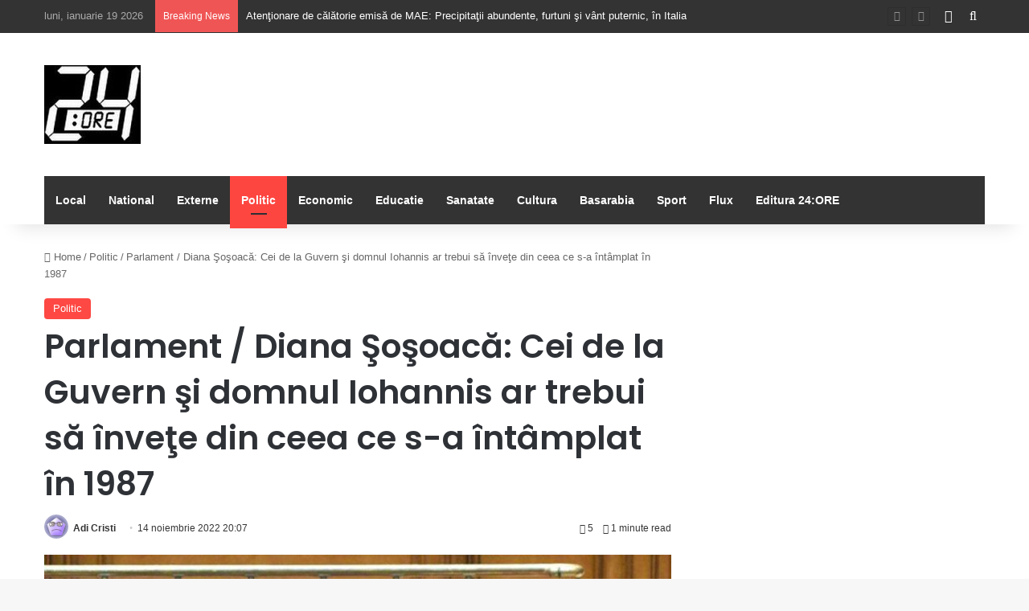

--- FILE ---
content_type: text/html; charset=UTF-8
request_url: https://24-ore.ro/2022/11/14/parlament-diana-sosoaca-cei-de-la-guvern-si-domnul-iohannis-ar-trebui-sa-invete-din-ceea-ce-s-a-intamplat-in-1987/
body_size: 76252
content:
<!DOCTYPE html>
<html lang="ro-RO" class="" data-skin="light" prefix="og: http://ogp.me/ns#">
<head>
	<meta charset="UTF-8" />
	<link rel="profile" href="https://gmpg.org/xfn/11" />
	<title>Parlament / Diana Şoşoacă: Cei de la Guvern şi domnul Iohannis ar trebui să înveţe din ceea ce s-a întâmplat în 1987 &#8211; 24:ORE</title>

<meta http-equiv='x-dns-prefetch-control' content='on'>
<link rel='dns-prefetch' href='//cdnjs.cloudflare.com' />
<link rel='dns-prefetch' href='//ajax.googleapis.com' />
<link rel='dns-prefetch' href='//fonts.googleapis.com' />
<link rel='dns-prefetch' href='//fonts.gstatic.com' />
<link rel='dns-prefetch' href='//s.gravatar.com' />
<link rel='dns-prefetch' href='//www.google-analytics.com' />
<link rel='preload' as='script' href='https://ajax.googleapis.com/ajax/libs/webfont/1/webfont.js'>
<meta name='robots' content='max-image-preview:large' />
<link rel='dns-prefetch' href='//cotidianul24ore.ro' />
<link rel="alternate" type="application/rss+xml" title="24:ORE &raquo; Flux" href="https://cotidianul24ore.ro/feed/" />
<link rel="alternate" type="application/rss+xml" title="24:ORE &raquo; Flux comentarii" href="https://cotidianul24ore.ro/comments/feed/" />

		<style type="text/css">
			:root{				
			--tie-preset-gradient-1: linear-gradient(135deg, rgba(6, 147, 227, 1) 0%, rgb(155, 81, 224) 100%);
			--tie-preset-gradient-2: linear-gradient(135deg, rgb(122, 220, 180) 0%, rgb(0, 208, 130) 100%);
			--tie-preset-gradient-3: linear-gradient(135deg, rgba(252, 185, 0, 1) 0%, rgba(255, 105, 0, 1) 100%);
			--tie-preset-gradient-4: linear-gradient(135deg, rgba(255, 105, 0, 1) 0%, rgb(207, 46, 46) 100%);
			--tie-preset-gradient-5: linear-gradient(135deg, rgb(238, 238, 238) 0%, rgb(169, 184, 195) 100%);
			--tie-preset-gradient-6: linear-gradient(135deg, rgb(74, 234, 220) 0%, rgb(151, 120, 209) 20%, rgb(207, 42, 186) 40%, rgb(238, 44, 130) 60%, rgb(251, 105, 98) 80%, rgb(254, 248, 76) 100%);
			--tie-preset-gradient-7: linear-gradient(135deg, rgb(255, 206, 236) 0%, rgb(152, 150, 240) 100%);
			--tie-preset-gradient-8: linear-gradient(135deg, rgb(254, 205, 165) 0%, rgb(254, 45, 45) 50%, rgb(107, 0, 62) 100%);
			--tie-preset-gradient-9: linear-gradient(135deg, rgb(255, 203, 112) 0%, rgb(199, 81, 192) 50%, rgb(65, 88, 208) 100%);
			--tie-preset-gradient-10: linear-gradient(135deg, rgb(255, 245, 203) 0%, rgb(182, 227, 212) 50%, rgb(51, 167, 181) 100%);
			--tie-preset-gradient-11: linear-gradient(135deg, rgb(202, 248, 128) 0%, rgb(113, 206, 126) 100%);
			--tie-preset-gradient-12: linear-gradient(135deg, rgb(2, 3, 129) 0%, rgb(40, 116, 252) 100%);
			--tie-preset-gradient-13: linear-gradient(135deg, #4D34FA, #ad34fa);
			--tie-preset-gradient-14: linear-gradient(135deg, #0057FF, #31B5FF);
			--tie-preset-gradient-15: linear-gradient(135deg, #FF007A, #FF81BD);
			--tie-preset-gradient-16: linear-gradient(135deg, #14111E, #4B4462);
			--tie-preset-gradient-17: linear-gradient(135deg, #F32758, #FFC581);

			
					--main-nav-background: #1f2024;
					--main-nav-secondry-background: rgba(0,0,0,0.2);
					--main-nav-primary-color: #0088ff;
					--main-nav-contrast-primary-color: #FFFFFF;
					--main-nav-text-color: #FFFFFF;
					--main-nav-secondry-text-color: rgba(225,255,255,0.5);
					--main-nav-main-border-color: rgba(255,255,255,0.07);
					--main-nav-secondry-border-color: rgba(255,255,255,0.04);
				--tie-buttons-radius: 8px;
			}
		</style>
	<link rel="alternate" title="oEmbed (JSON)" type="application/json+oembed" href="https://cotidianul24ore.ro/wp-json/oembed/1.0/embed?url=https%3A%2F%2Fcotidianul24ore.ro%2F2022%2F11%2F14%2Fparlament-diana-sosoaca-cei-de-la-guvern-si-domnul-iohannis-ar-trebui-sa-invete-din-ceea-ce-s-a-intamplat-in-1987%2F" />
<link rel="alternate" title="oEmbed (XML)" type="text/xml+oembed" href="https://cotidianul24ore.ro/wp-json/oembed/1.0/embed?url=https%3A%2F%2Fcotidianul24ore.ro%2F2022%2F11%2F14%2Fparlament-diana-sosoaca-cei-de-la-guvern-si-domnul-iohannis-ar-trebui-sa-invete-din-ceea-ce-s-a-intamplat-in-1987%2F&#038;format=xml" />

<meta property="og:title" content="Parlament / Diana Şoşoacă: Cei de la Guvern şi domnul Iohannis ar trebui să înveţe din ceea ce s-a întâmplat în 1987 - 24:ORE" />
<meta property="og:type" content="article" />
<meta property="og:description" content="Senatorul neafiliat Diana Şoşoacă a declarat luni că membrii Guvernului şi preşedintele Klaus Iohann" />
<meta property="og:url" content="https://cotidianul24ore.ro/2022/11/14/parlament-diana-sosoaca-cei-de-la-guvern-si-domnul-iohannis-ar-trebui-sa-invete-din-ceea-ce-s-a-intamplat-in-1987/" />
<meta property="og:site_name" content="24:ORE" />
<meta property="og:image" content="https://cotidianul24ore.ro/wp-content/uploads/2022/11/15990812.jpg" />
<meta name="viewport" content="width=device-width, initial-scale=1.0" /><style id='wp-img-auto-sizes-contain-inline-css' type='text/css'>
img:is([sizes=auto i],[sizes^="auto," i]){contain-intrinsic-size:3000px 1500px}
/*# sourceURL=wp-img-auto-sizes-contain-inline-css */
</style>
<style id='wp-emoji-styles-inline-css' type='text/css'>

	img.wp-smiley, img.emoji {
		display: inline !important;
		border: none !important;
		box-shadow: none !important;
		height: 1em !important;
		width: 1em !important;
		margin: 0 0.07em !important;
		vertical-align: -0.1em !important;
		background: none !important;
		padding: 0 !important;
	}
/*# sourceURL=wp-emoji-styles-inline-css */
</style>
<link rel='stylesheet' id='taqyeem-buttons-style-css' href='https://cotidianul24ore.ro/wp-content/plugins/taqyeem-buttons/assets/style.css?ver=6c9964df0c6c83768a25ea136d478ea0' type='text/css' media='all' />
<link rel='stylesheet' id='tie-css-base-css' href='https://cotidianul24ore.ro/wp-content/themes/jannah/assets/css/base.min.css?ver=7.6.3' type='text/css' media='all' />
<link rel='stylesheet' id='tie-css-styles-css' href='https://cotidianul24ore.ro/wp-content/themes/jannah/assets/css/style.min.css?ver=7.6.3' type='text/css' media='all' />
<link rel='stylesheet' id='tie-css-widgets-css' href='https://cotidianul24ore.ro/wp-content/themes/jannah/assets/css/widgets.min.css?ver=7.6.3' type='text/css' media='all' />
<link rel='stylesheet' id='tie-css-helpers-css' href='https://cotidianul24ore.ro/wp-content/themes/jannah/assets/css/helpers.min.css?ver=7.6.3' type='text/css' media='all' />
<link rel='stylesheet' id='tie-fontawesome5-css' href='https://cotidianul24ore.ro/wp-content/themes/jannah/assets/css/fontawesome.css?ver=7.6.3' type='text/css' media='all' />
<link rel='stylesheet' id='tie-css-ilightbox-css' href='https://cotidianul24ore.ro/wp-content/themes/jannah/assets/ilightbox/dark-skin/skin.css?ver=7.6.3' type='text/css' media='all' />
<link rel='stylesheet' id='tie-css-shortcodes-css' href='https://cotidianul24ore.ro/wp-content/themes/jannah/assets/css/plugins/shortcodes.min.css?ver=7.6.3' type='text/css' media='all' />
<link rel='stylesheet' id='tie-css-single-css' href='https://cotidianul24ore.ro/wp-content/themes/jannah/assets/css/single.min.css?ver=7.6.3' type='text/css' media='all' />
<link rel='stylesheet' id='tie-css-print-css' href='https://cotidianul24ore.ro/wp-content/themes/jannah/assets/css/print.css?ver=7.6.3' type='text/css' media='print' />
<link rel='stylesheet' id='taqyeem-styles-css' href='https://cotidianul24ore.ro/wp-content/themes/jannah/assets/css/plugins/taqyeem.min.css?ver=7.6.3' type='text/css' media='all' />
<style id='taqyeem-styles-inline-css' type='text/css'>
.wf-active .logo-text,.wf-active h1,.wf-active h2,.wf-active h3,.wf-active h4,.wf-active h5,.wf-active h6,.wf-active .the-subtitle{font-family: 'Poppins';}:root:root{--brand-color: #fe4641;--dark-brand-color: #cc140f;--bright-color: #FFFFFF;--base-color: #2c2f34;}#reading-position-indicator{box-shadow: 0 0 10px rgba( 254,70,65,0.7);}:root:root{--brand-color: #fe4641;--dark-brand-color: #cc140f;--bright-color: #FFFFFF;--base-color: #2c2f34;}#reading-position-indicator{box-shadow: 0 0 10px rgba( 254,70,65,0.7);}#top-nav,#top-nav .sub-menu,#top-nav .comp-sub-menu,#top-nav .ticker-content,#top-nav .ticker-swipe,.top-nav-boxed #top-nav .topbar-wrapper,.top-nav-dark .top-menu ul,#autocomplete-suggestions.search-in-top-nav{background-color : #333333;}#top-nav *,#autocomplete-suggestions.search-in-top-nav{border-color: rgba( #FFFFFF,0.08);}#top-nav .icon-basecloud-bg:after{color: #333333;}#top-nav a:not(:hover),#top-nav input,#top-nav #search-submit,#top-nav .fa-spinner,#top-nav .dropdown-social-icons li a span,#top-nav .components > li .social-link:not(:hover) span,#autocomplete-suggestions.search-in-top-nav a{color: #ffffff;}#top-nav input::-moz-placeholder{color: #ffffff;}#top-nav input:-moz-placeholder{color: #ffffff;}#top-nav input:-ms-input-placeholder{color: #ffffff;}#top-nav input::-webkit-input-placeholder{color: #ffffff;}#top-nav,.search-in-top-nav{--tie-buttons-color: #fe4641;--tie-buttons-border-color: #fe4641;--tie-buttons-text: #FFFFFF;--tie-buttons-hover-color: #e02823;}#top-nav a:hover,#top-nav .menu li:hover > a,#top-nav .menu > .tie-current-menu > a,#top-nav .components > li:hover > a,#top-nav .components #search-submit:hover,#autocomplete-suggestions.search-in-top-nav .post-title a:hover{color: #fe4641;}#top-nav,#top-nav .comp-sub-menu,#top-nav .tie-weather-widget{color: #aaaaaa;}#autocomplete-suggestions.search-in-top-nav .post-meta,#autocomplete-suggestions.search-in-top-nav .post-meta a:not(:hover){color: rgba( 170,170,170,0.7 );}#top-nav .weather-icon .icon-cloud,#top-nav .weather-icon .icon-basecloud-bg,#top-nav .weather-icon .icon-cloud-behind{color: #aaaaaa !important;}#main-nav .main-menu-wrapper,#main-nav .menu-sub-content,#main-nav .comp-sub-menu,#main-nav ul.cats-vertical li a.is-active,#main-nav ul.cats-vertical li a:hover,#autocomplete-suggestions.search-in-main-nav{background-color: #333333;}#main-nav{border-width: 0;}#theme-header #main-nav:not(.fixed-nav){bottom: 0;}#main-nav .icon-basecloud-bg:after{color: #333333;}#autocomplete-suggestions.search-in-main-nav{border-color: rgba(255,255,255,0.07);}.main-nav-boxed #main-nav .main-menu-wrapper{border-width: 0;}#main-nav a:not(:hover),#main-nav a.social-link:not(:hover) span,#main-nav .dropdown-social-icons li a span,#autocomplete-suggestions.search-in-main-nav a{color: #ffffff;}.main-nav,.search-in-main-nav{--main-nav-primary-color: #fe4641;--tie-buttons-color: #fe4641;--tie-buttons-border-color: #fe4641;--tie-buttons-text: #FFFFFF;--tie-buttons-hover-color: #e02823;}#main-nav .mega-links-head:after,#main-nav .cats-horizontal a.is-active,#main-nav .cats-horizontal a:hover,#main-nav .spinner > div{background-color: #fe4641;}#main-nav .menu ul li:hover > a,#main-nav .menu ul li.current-menu-item:not(.mega-link-column) > a,#main-nav .components a:hover,#main-nav .components > li:hover > a,#main-nav #search-submit:hover,#main-nav .cats-vertical a.is-active,#main-nav .cats-vertical a:hover,#main-nav .mega-menu .post-meta a:hover,#main-nav .mega-menu .post-box-title a:hover,#autocomplete-suggestions.search-in-main-nav a:hover,#main-nav .spinner-circle:after{color: #fe4641;}#main-nav .menu > li.tie-current-menu > a,#main-nav .menu > li:hover > a,.theme-header #main-nav .mega-menu .cats-horizontal a.is-active,.theme-header #main-nav .mega-menu .cats-horizontal a:hover{color: #FFFFFF;}#main-nav .menu > li.tie-current-menu > a:before,#main-nav .menu > li:hover > a:before{border-top-color: #FFFFFF;}#main-nav,#main-nav input,#main-nav #search-submit,#main-nav .fa-spinner,#main-nav .comp-sub-menu,#main-nav .tie-weather-widget{color: #f6f6f6;}#main-nav input::-moz-placeholder{color: #f6f6f6;}#main-nav input:-moz-placeholder{color: #f6f6f6;}#main-nav input:-ms-input-placeholder{color: #f6f6f6;}#main-nav input::-webkit-input-placeholder{color: #f6f6f6;}#main-nav .mega-menu .post-meta,#main-nav .mega-menu .post-meta a,#autocomplete-suggestions.search-in-main-nav .post-meta{color: rgba(246,246,246,0.6);}#main-nav .weather-icon .icon-cloud,#main-nav .weather-icon .icon-basecloud-bg,#main-nav .weather-icon .icon-cloud-behind{color: #f6f6f6 !important;}#footer{background-color: #252525;}#site-info{background-color: #181818;}#footer .posts-list-counter .posts-list-items li.widget-post-list:before{border-color: #252525;}#footer .timeline-widget a .date:before{border-color: rgba(37,37,37,0.8);}#footer .footer-boxed-widget-area,#footer textarea,#footer input:not([type=submit]),#footer select,#footer code,#footer kbd,#footer pre,#footer samp,#footer .show-more-button,#footer .slider-links .tie-slider-nav span,#footer #wp-calendar,#footer #wp-calendar tbody td,#footer #wp-calendar thead th,#footer .widget.buddypress .item-options a{border-color: rgba(255,255,255,0.1);}#footer .social-statistics-widget .white-bg li.social-icons-item a,#footer .widget_tag_cloud .tagcloud a,#footer .latest-tweets-widget .slider-links .tie-slider-nav span,#footer .widget_layered_nav_filters a{border-color: rgba(255,255,255,0.1);}#footer .social-statistics-widget .white-bg li:before{background: rgba(255,255,255,0.1);}.site-footer #wp-calendar tbody td{background: rgba(255,255,255,0.02);}#footer .white-bg .social-icons-item a span.followers span,#footer .circle-three-cols .social-icons-item a .followers-num,#footer .circle-three-cols .social-icons-item a .followers-name{color: rgba(255,255,255,0.8);}#footer .timeline-widget ul:before,#footer .timeline-widget a:not(:hover) .date:before{background-color: #070707;}#footer .widget-title,#footer .widget-title a:not(:hover){color: #ffffff;}#footer,#footer textarea,#footer input:not([type='submit']),#footer select,#footer #wp-calendar tbody,#footer .tie-slider-nav li span:not(:hover),#footer .widget_categories li a:before,#footer .widget_product_categories li a:before,#footer .widget_layered_nav li a:before,#footer .widget_archive li a:before,#footer .widget_nav_menu li a:before,#footer .widget_meta li a:before,#footer .widget_pages li a:before,#footer .widget_recent_entries li a:before,#footer .widget_display_forums li a:before,#footer .widget_display_views li a:before,#footer .widget_rss li a:before,#footer .widget_display_stats dt:before,#footer .subscribe-widget-content h3,#footer .about-author .social-icons a:not(:hover) span{color: #aaaaaa;}#footer post-widget-body .meta-item,#footer .post-meta,#footer .stream-title,#footer.dark-skin .timeline-widget .date,#footer .wp-caption .wp-caption-text,#footer .rss-date{color: rgba(170,170,170,0.7);}#footer input::-moz-placeholder{color: #aaaaaa;}#footer input:-moz-placeholder{color: #aaaaaa;}#footer input:-ms-input-placeholder{color: #aaaaaa;}#footer input::-webkit-input-placeholder{color: #aaaaaa;}#footer .site-info a:not(:hover){color: #fe4641;}
/*# sourceURL=taqyeem-styles-inline-css */
</style>
<script type="text/javascript" src="https://cotidianul24ore.ro/wp-includes/js/jquery/jquery.min.js?ver=3.7.1" id="jquery-core-js"></script>
<script type="text/javascript" src="https://cotidianul24ore.ro/wp-includes/js/jquery/jquery-migrate.min.js?ver=3.4.1" id="jquery-migrate-js"></script>
<script></script><link rel="https://api.w.org/" href="https://cotidianul24ore.ro/wp-json/" /><link rel="alternate" title="JSON" type="application/json" href="https://cotidianul24ore.ro/wp-json/wp/v2/posts/238016" /><link rel="EditURI" type="application/rsd+xml" title="RSD" href="https://cotidianul24ore.ro/xmlrpc.php?rsd" />
<link rel="canonical" href="https://cotidianul24ore.ro/2022/11/14/parlament-diana-sosoaca-cei-de-la-guvern-si-domnul-iohannis-ar-trebui-sa-invete-din-ceea-ce-s-a-intamplat-in-1987/" />
<script type='text/javascript'>
/* <![CDATA[ */
var taqyeem = {"ajaxurl":"https://cotidianul24ore.ro/wp-admin/admin-ajax.php" , "your_rating":"Your Rating:"};
/* ]]> */
</script>

 <meta name="description" content="Senatorul neafiliat Diana Şoşoacă a declarat luni că membrii Guvernului şi preşedintele Klaus Iohannis &quot;ar trebui să înveţe din ceea ce s-a întâmplat" /><meta http-equiv="X-UA-Compatible" content="IE=edge">
<meta name="generator" content="Powered by WPBakery Page Builder - drag and drop page builder for WordPress."/>
<link rel="icon" href="https://cotidianul24ore.ro/wp-content/uploads/2016/07/cropped-SIGLA24oremica-32x32.jpg" sizes="32x32" />
<link rel="icon" href="https://cotidianul24ore.ro/wp-content/uploads/2016/07/cropped-SIGLA24oremica-192x192.jpg" sizes="192x192" />
<link rel="apple-touch-icon" href="https://cotidianul24ore.ro/wp-content/uploads/2016/07/cropped-SIGLA24oremica-180x180.jpg" />
<meta name="msapplication-TileImage" content="https://cotidianul24ore.ro/wp-content/uploads/2016/07/cropped-SIGLA24oremica-270x270.jpg" />
<noscript><style> .wpb_animate_when_almost_visible { opacity: 1; }</style></noscript><style id='global-styles-inline-css' type='text/css'>
:root{--wp--preset--aspect-ratio--square: 1;--wp--preset--aspect-ratio--4-3: 4/3;--wp--preset--aspect-ratio--3-4: 3/4;--wp--preset--aspect-ratio--3-2: 3/2;--wp--preset--aspect-ratio--2-3: 2/3;--wp--preset--aspect-ratio--16-9: 16/9;--wp--preset--aspect-ratio--9-16: 9/16;--wp--preset--color--black: #000000;--wp--preset--color--cyan-bluish-gray: #abb8c3;--wp--preset--color--white: #ffffff;--wp--preset--color--pale-pink: #f78da7;--wp--preset--color--vivid-red: #cf2e2e;--wp--preset--color--luminous-vivid-orange: #ff6900;--wp--preset--color--luminous-vivid-amber: #fcb900;--wp--preset--color--light-green-cyan: #7bdcb5;--wp--preset--color--vivid-green-cyan: #00d084;--wp--preset--color--pale-cyan-blue: #8ed1fc;--wp--preset--color--vivid-cyan-blue: #0693e3;--wp--preset--color--vivid-purple: #9b51e0;--wp--preset--color--global-color: #fe4641;--wp--preset--gradient--vivid-cyan-blue-to-vivid-purple: linear-gradient(135deg,rgb(6,147,227) 0%,rgb(155,81,224) 100%);--wp--preset--gradient--light-green-cyan-to-vivid-green-cyan: linear-gradient(135deg,rgb(122,220,180) 0%,rgb(0,208,130) 100%);--wp--preset--gradient--luminous-vivid-amber-to-luminous-vivid-orange: linear-gradient(135deg,rgb(252,185,0) 0%,rgb(255,105,0) 100%);--wp--preset--gradient--luminous-vivid-orange-to-vivid-red: linear-gradient(135deg,rgb(255,105,0) 0%,rgb(207,46,46) 100%);--wp--preset--gradient--very-light-gray-to-cyan-bluish-gray: linear-gradient(135deg,rgb(238,238,238) 0%,rgb(169,184,195) 100%);--wp--preset--gradient--cool-to-warm-spectrum: linear-gradient(135deg,rgb(74,234,220) 0%,rgb(151,120,209) 20%,rgb(207,42,186) 40%,rgb(238,44,130) 60%,rgb(251,105,98) 80%,rgb(254,248,76) 100%);--wp--preset--gradient--blush-light-purple: linear-gradient(135deg,rgb(255,206,236) 0%,rgb(152,150,240) 100%);--wp--preset--gradient--blush-bordeaux: linear-gradient(135deg,rgb(254,205,165) 0%,rgb(254,45,45) 50%,rgb(107,0,62) 100%);--wp--preset--gradient--luminous-dusk: linear-gradient(135deg,rgb(255,203,112) 0%,rgb(199,81,192) 50%,rgb(65,88,208) 100%);--wp--preset--gradient--pale-ocean: linear-gradient(135deg,rgb(255,245,203) 0%,rgb(182,227,212) 50%,rgb(51,167,181) 100%);--wp--preset--gradient--electric-grass: linear-gradient(135deg,rgb(202,248,128) 0%,rgb(113,206,126) 100%);--wp--preset--gradient--midnight: linear-gradient(135deg,rgb(2,3,129) 0%,rgb(40,116,252) 100%);--wp--preset--font-size--small: 13px;--wp--preset--font-size--medium: 20px;--wp--preset--font-size--large: 36px;--wp--preset--font-size--x-large: 42px;--wp--preset--spacing--20: 0.44rem;--wp--preset--spacing--30: 0.67rem;--wp--preset--spacing--40: 1rem;--wp--preset--spacing--50: 1.5rem;--wp--preset--spacing--60: 2.25rem;--wp--preset--spacing--70: 3.38rem;--wp--preset--spacing--80: 5.06rem;--wp--preset--shadow--natural: 6px 6px 9px rgba(0, 0, 0, 0.2);--wp--preset--shadow--deep: 12px 12px 50px rgba(0, 0, 0, 0.4);--wp--preset--shadow--sharp: 6px 6px 0px rgba(0, 0, 0, 0.2);--wp--preset--shadow--outlined: 6px 6px 0px -3px rgb(255, 255, 255), 6px 6px rgb(0, 0, 0);--wp--preset--shadow--crisp: 6px 6px 0px rgb(0, 0, 0);}:where(.is-layout-flex){gap: 0.5em;}:where(.is-layout-grid){gap: 0.5em;}body .is-layout-flex{display: flex;}.is-layout-flex{flex-wrap: wrap;align-items: center;}.is-layout-flex > :is(*, div){margin: 0;}body .is-layout-grid{display: grid;}.is-layout-grid > :is(*, div){margin: 0;}:where(.wp-block-columns.is-layout-flex){gap: 2em;}:where(.wp-block-columns.is-layout-grid){gap: 2em;}:where(.wp-block-post-template.is-layout-flex){gap: 1.25em;}:where(.wp-block-post-template.is-layout-grid){gap: 1.25em;}.has-black-color{color: var(--wp--preset--color--black) !important;}.has-cyan-bluish-gray-color{color: var(--wp--preset--color--cyan-bluish-gray) !important;}.has-white-color{color: var(--wp--preset--color--white) !important;}.has-pale-pink-color{color: var(--wp--preset--color--pale-pink) !important;}.has-vivid-red-color{color: var(--wp--preset--color--vivid-red) !important;}.has-luminous-vivid-orange-color{color: var(--wp--preset--color--luminous-vivid-orange) !important;}.has-luminous-vivid-amber-color{color: var(--wp--preset--color--luminous-vivid-amber) !important;}.has-light-green-cyan-color{color: var(--wp--preset--color--light-green-cyan) !important;}.has-vivid-green-cyan-color{color: var(--wp--preset--color--vivid-green-cyan) !important;}.has-pale-cyan-blue-color{color: var(--wp--preset--color--pale-cyan-blue) !important;}.has-vivid-cyan-blue-color{color: var(--wp--preset--color--vivid-cyan-blue) !important;}.has-vivid-purple-color{color: var(--wp--preset--color--vivid-purple) !important;}.has-black-background-color{background-color: var(--wp--preset--color--black) !important;}.has-cyan-bluish-gray-background-color{background-color: var(--wp--preset--color--cyan-bluish-gray) !important;}.has-white-background-color{background-color: var(--wp--preset--color--white) !important;}.has-pale-pink-background-color{background-color: var(--wp--preset--color--pale-pink) !important;}.has-vivid-red-background-color{background-color: var(--wp--preset--color--vivid-red) !important;}.has-luminous-vivid-orange-background-color{background-color: var(--wp--preset--color--luminous-vivid-orange) !important;}.has-luminous-vivid-amber-background-color{background-color: var(--wp--preset--color--luminous-vivid-amber) !important;}.has-light-green-cyan-background-color{background-color: var(--wp--preset--color--light-green-cyan) !important;}.has-vivid-green-cyan-background-color{background-color: var(--wp--preset--color--vivid-green-cyan) !important;}.has-pale-cyan-blue-background-color{background-color: var(--wp--preset--color--pale-cyan-blue) !important;}.has-vivid-cyan-blue-background-color{background-color: var(--wp--preset--color--vivid-cyan-blue) !important;}.has-vivid-purple-background-color{background-color: var(--wp--preset--color--vivid-purple) !important;}.has-black-border-color{border-color: var(--wp--preset--color--black) !important;}.has-cyan-bluish-gray-border-color{border-color: var(--wp--preset--color--cyan-bluish-gray) !important;}.has-white-border-color{border-color: var(--wp--preset--color--white) !important;}.has-pale-pink-border-color{border-color: var(--wp--preset--color--pale-pink) !important;}.has-vivid-red-border-color{border-color: var(--wp--preset--color--vivid-red) !important;}.has-luminous-vivid-orange-border-color{border-color: var(--wp--preset--color--luminous-vivid-orange) !important;}.has-luminous-vivid-amber-border-color{border-color: var(--wp--preset--color--luminous-vivid-amber) !important;}.has-light-green-cyan-border-color{border-color: var(--wp--preset--color--light-green-cyan) !important;}.has-vivid-green-cyan-border-color{border-color: var(--wp--preset--color--vivid-green-cyan) !important;}.has-pale-cyan-blue-border-color{border-color: var(--wp--preset--color--pale-cyan-blue) !important;}.has-vivid-cyan-blue-border-color{border-color: var(--wp--preset--color--vivid-cyan-blue) !important;}.has-vivid-purple-border-color{border-color: var(--wp--preset--color--vivid-purple) !important;}.has-vivid-cyan-blue-to-vivid-purple-gradient-background{background: var(--wp--preset--gradient--vivid-cyan-blue-to-vivid-purple) !important;}.has-light-green-cyan-to-vivid-green-cyan-gradient-background{background: var(--wp--preset--gradient--light-green-cyan-to-vivid-green-cyan) !important;}.has-luminous-vivid-amber-to-luminous-vivid-orange-gradient-background{background: var(--wp--preset--gradient--luminous-vivid-amber-to-luminous-vivid-orange) !important;}.has-luminous-vivid-orange-to-vivid-red-gradient-background{background: var(--wp--preset--gradient--luminous-vivid-orange-to-vivid-red) !important;}.has-very-light-gray-to-cyan-bluish-gray-gradient-background{background: var(--wp--preset--gradient--very-light-gray-to-cyan-bluish-gray) !important;}.has-cool-to-warm-spectrum-gradient-background{background: var(--wp--preset--gradient--cool-to-warm-spectrum) !important;}.has-blush-light-purple-gradient-background{background: var(--wp--preset--gradient--blush-light-purple) !important;}.has-blush-bordeaux-gradient-background{background: var(--wp--preset--gradient--blush-bordeaux) !important;}.has-luminous-dusk-gradient-background{background: var(--wp--preset--gradient--luminous-dusk) !important;}.has-pale-ocean-gradient-background{background: var(--wp--preset--gradient--pale-ocean) !important;}.has-electric-grass-gradient-background{background: var(--wp--preset--gradient--electric-grass) !important;}.has-midnight-gradient-background{background: var(--wp--preset--gradient--midnight) !important;}.has-small-font-size{font-size: var(--wp--preset--font-size--small) !important;}.has-medium-font-size{font-size: var(--wp--preset--font-size--medium) !important;}.has-large-font-size{font-size: var(--wp--preset--font-size--large) !important;}.has-x-large-font-size{font-size: var(--wp--preset--font-size--x-large) !important;}
/*# sourceURL=global-styles-inline-css */
</style>
</head>

<body data-rsssl=1 id="tie-body" class="wp-singular post-template-default single single-post postid-238016 single-format-standard wp-theme-jannah tie-no-js wrapper-has-shadow block-head-1 magazine2 is-thumb-overlay-disabled is-desktop is-header-layout-3 sidebar-right has-sidebar post-layout-1 narrow-title-narrow-media has-mobile-share wpb-js-composer js-comp-ver-8.7.2 vc_responsive">



<div class="background-overlay">

	<div id="tie-container" class="site tie-container">

		
		<div id="tie-wrapper">
			
<header id="theme-header" class="theme-header header-layout-3 main-nav-dark main-nav-default-dark main-nav-below main-nav-boxed no-stream-item top-nav-active top-nav-light top-nav-default-light top-nav-above has-shadow has-normal-width-logo mobile-header-default">
	
<nav id="top-nav"  class="has-date-breaking-components top-nav header-nav has-breaking-news" aria-label="Secondary Navigation">
	<div class="container">
		<div class="topbar-wrapper">

			
					<div class="topbar-today-date">
						luni, ianuarie 19 2026					</div>
					
			<div class="tie-alignleft">
				
<div class="breaking controls-is-active">

	<span class="breaking-title">
		<span class="tie-icon-bolt breaking-icon" aria-hidden="true"></span>
		<span class="breaking-title-text">Breaking News</span>
	</span>

	<ul id="breaking-news-in-header" class="breaking-news" data-type="reveal" data-arrows="true">

		
							<li class="news-item">
								<a href="https://cotidianul24ore.ro/2026/01/19/atentionare-de-calatorie-emisa-de-mae-precipitatii-abundente-furtuni-si-vant-puternic-in-italia/">Atenţionare de călătorie emisă de MAE: Precipitaţii abundente, furtuni şi vânt puternic, în Italia</a>
							</li>

							
							<li class="news-item">
								<a href="https://cotidianul24ore.ro/2026/01/19/clasamentul-wta-jaqueline-cristian-a-urcat-pe-locul-35/">Clasamentul WTA: Jaqueline Cristian a urcat pe locul 35</a>
							</li>

							
							<li class="news-item">
								<a href="https://cotidianul24ore.ro/2026/01/19/mae-un-roman-ranit-usor-in-accidentul-din-spania-starea-lui-e-buna-fiind-deja-externat/">MAE: Un român, rănit ușor în accidentul din Spania; starea lui e bună, fiind deja externat</a>
							</li>

							
							<li class="news-item">
								<a href="https://cotidianul24ore.ro/2026/01/19/bnr-a-mentinut-dobanda-cheie-la-nivelul-de-65-pe-an/">BNR a menținut dobânda cheie la nivelul de 6,5% pe an</a>
							</li>

							
							<li class="news-item">
								<a href="https://cotidianul24ore.ro/2026/01/19/proiect-de-reamenajare-a-piatetei-palatului-culturii/">Proiect de reamenajare a Piațetei Palatului Culturii</a>
							</li>

							
							<li class="news-item">
								<a href="https://cotidianul24ore.ro/2026/01/19/vorbeste-cu-mine-cand-cuvintele-tac/">vorbeşte cu mine când cuvintele tac</a>
							</li>

							
							<li class="news-item">
								<a href="https://cotidianul24ore.ro/2026/01/18/anm-atentionarile-de-ger-prelungite-pana-joi-dimineata/">ANM &#8211; Atenţionările de ger, prelungite până joi dimineaţă</a>
							</li>

							
							<li class="news-item">
								<a href="https://cotidianul24ore.ro/2026/01/18/ministrul-muncii-readuce-in-discutie-impozitarea-progresiva-in-contextul-cresterilor-mari-de-taxe-si-impozite/">Ministrul Muncii readuce în discuţie impozitarea progresivă, în contextul creşterilor mari de taxe şi impozite</a>
							</li>

							
							<li class="news-item">
								<a href="https://cotidianul24ore.ro/2026/01/18/nicusor-dan-apel-la-dialog-sunt-ingrijorat-de-escaladarea-declaratiilor-publice-dintre-partenerii-si-aliatii-transatlantici/">Nicușor Dan &#8211; apel la dialog: Sunt îngrijorat de escaladarea declarațiilor publice dintre partenerii și aliații transatlantici</a>
							</li>

							
							<li class="news-item">
								<a href="https://cotidianul24ore.ro/2026/01/18/romania-la-forumul-economic-mondial-de-la-davos-cu-cea-mai-consistenta-delegatie-guvernamentala-dintre-toate-editiile/">România &#8211; la Forumul Economic Mondial de la Davos cu cea mai consistentă delegație guvernamentală dintre toate edițiilE</a>
							</li>

							
	</ul>
</div><!-- #breaking /-->
			</div><!-- .tie-alignleft /-->

			<div class="tie-alignright">
				<ul class="components">	<li class="side-aside-nav-icon menu-item custom-menu-link">
		<a href="#">
			<span class="tie-icon-navicon" aria-hidden="true"></span>
			<span class="screen-reader-text">Sidebar</span>
		</a>
	</li>
				<li class="search-compact-icon menu-item custom-menu-link">
				<a href="#" class="tie-search-trigger">
					<span class="tie-icon-search tie-search-icon" aria-hidden="true"></span>
					<span class="screen-reader-text">Search for</span>
				</a>
			</li>
			</ul><!-- Components -->			</div><!-- .tie-alignright /-->

		</div><!-- .topbar-wrapper /-->
	</div><!-- .container /-->
</nav><!-- #top-nav /-->

<div class="container header-container">
	<div class="tie-row logo-row">

		
		<div class="logo-wrapper">
			<div class="tie-col-md-4 logo-container clearfix">
				<div id="mobile-header-components-area_1" class="mobile-header-components"><ul class="components"><li class="mobile-component_menu custom-menu-link"><a href="#" id="mobile-menu-icon" class=""><span class="tie-mobile-menu-icon nav-icon is-layout-1"></span><span class="screen-reader-text">Menu</span></a></li></ul></div>
		<div id="logo" class="image-logo" >

			
			<a title="24:ORE" href="https://cotidianul24ore.ro/">
				
				<picture class="tie-logo-default tie-logo-picture">
					<source class="tie-logo-source-default tie-logo-source" srcset="https://cotidianul24ore.ro/wp-content/uploads/2017/02/SIGLA24oremica.jpg" media="(max-width:991px)">
					<source class="tie-logo-source-default tie-logo-source" srcset="https://cotidianul24ore.ro/wp-content/uploads/2017/02/SIGLA24oremica.jpg">
					<img class="tie-logo-img-default tie-logo-img" src="https://cotidianul24ore.ro/wp-content/uploads/2017/02/SIGLA24oremica.jpg" alt="24:ORE" width="120" height="98" style="max-height:98px; width: auto;" />
				</picture>
						</a>

			
		</div><!-- #logo /-->

		<div id="mobile-header-components-area_2" class="mobile-header-components"><ul class="components"><li class="mobile-component_search custom-menu-link">
				<a href="#" class="tie-search-trigger-mobile">
					<span class="tie-icon-search tie-search-icon" aria-hidden="true"></span>
					<span class="screen-reader-text">Search for</span>
				</a>
			</li></ul></div>			</div><!-- .tie-col /-->
		</div><!-- .logo-wrapper /-->

		
	</div><!-- .tie-row /-->
</div><!-- .container /-->

<div class="main-nav-wrapper">
	<nav id="main-nav"  class="main-nav header-nav menu-style-default menu-style-solid-bg"  aria-label="Primary Navigation">
		<div class="container">

			<div class="main-menu-wrapper">

				
				<div id="menu-components-wrap">

					
					<div class="main-menu main-menu-wrap">
						<div id="main-nav-menu" class="main-menu header-menu"><ul id="menu-meniu" class="menu"><li id="menu-item-8" class="menu-item menu-item-type-taxonomy menu-item-object-category menu-item-8"><a href="https://cotidianul24ore.ro/category/local/">Local</a></li>
<li id="menu-item-7248" class="menu-item menu-item-type-taxonomy menu-item-object-category menu-item-7248"><a href="https://cotidianul24ore.ro/category/national/">National</a></li>
<li id="menu-item-13631" class="menu-item menu-item-type-taxonomy menu-item-object-category menu-item-13631"><a href="https://cotidianul24ore.ro/category/externe/">Externe</a></li>
<li id="menu-item-9" class="menu-item menu-item-type-taxonomy menu-item-object-category current-post-ancestor current-menu-parent current-post-parent menu-item-9 tie-current-menu"><a href="https://cotidianul24ore.ro/category/politic/">Politic</a></li>
<li id="menu-item-10" class="menu-item menu-item-type-taxonomy menu-item-object-category menu-item-10"><a href="https://cotidianul24ore.ro/category/economic/">Economic</a></li>
<li id="menu-item-11" class="menu-item menu-item-type-taxonomy menu-item-object-category menu-item-11"><a href="https://cotidianul24ore.ro/category/invatamant/">Educatie</a></li>
<li id="menu-item-42" class="menu-item menu-item-type-taxonomy menu-item-object-category menu-item-42"><a href="https://cotidianul24ore.ro/category/sanatate/">Sanatate</a></li>
<li id="menu-item-12" class="menu-item menu-item-type-taxonomy menu-item-object-category menu-item-12"><a href="https://cotidianul24ore.ro/category/cultura/">Cultura</a></li>
<li id="menu-item-63262" class="menu-item menu-item-type-taxonomy menu-item-object-category menu-item-63262"><a href="https://cotidianul24ore.ro/category/basarabia/">Basarabia</a></li>
<li id="menu-item-63261" class="menu-item menu-item-type-taxonomy menu-item-object-category menu-item-63261"><a href="https://cotidianul24ore.ro/category/sport/">Sport</a></li>
<li id="menu-item-68308" class="menu-item menu-item-type-taxonomy menu-item-object-category menu-item-68308"><a href="https://cotidianul24ore.ro/category/flux/">Flux</a></li>
<li id="menu-item-222056" class="menu-item menu-item-type-taxonomy menu-item-object-category menu-item-222056"><a href="https://cotidianul24ore.ro/category/editura-24ore/">Editura 24:ORE</a></li>
</ul></div>					</div><!-- .main-menu /-->

					<ul class="components"></ul><!-- Components -->
				</div><!-- #menu-components-wrap /-->
			</div><!-- .main-menu-wrapper /-->
		</div><!-- .container /-->

			</nav><!-- #main-nav /-->
</div><!-- .main-nav-wrapper /-->

</header>

<div id="content" class="site-content container"><div id="main-content-row" class="tie-row main-content-row">

<div class="main-content tie-col-md-8 tie-col-xs-12" role="main">

	
	<article id="the-post" class="container-wrapper post-content tie-standard">

		
<header class="entry-header-outer">

	<nav id="breadcrumb"><a href="https://cotidianul24ore.ro/"><span class="tie-icon-home" aria-hidden="true"></span> Home</a><em class="delimiter">/</em><a href="https://cotidianul24ore.ro/category/politic/">Politic</a><em class="delimiter">/</em><span class="current">Parlament / Diana Şoşoacă: Cei de la Guvern şi domnul Iohannis ar trebui să înveţe din ceea ce s-a întâmplat în 1987</span></nav><script type="application/ld+json">{"@context":"http:\/\/schema.org","@type":"BreadcrumbList","@id":"#Breadcrumb","itemListElement":[{"@type":"ListItem","position":1,"item":{"name":"Home","@id":"https:\/\/cotidianul24ore.ro\/"}},{"@type":"ListItem","position":2,"item":{"name":"Politic","@id":"https:\/\/cotidianul24ore.ro\/category\/politic\/"}}]}</script>
	<div class="entry-header">

		<span class="post-cat-wrap"><a class="post-cat tie-cat-3" href="https://cotidianul24ore.ro/category/politic/">Politic</a></span>
		<h1 class="post-title entry-title">
			Parlament / Diana Şoşoacă: Cei de la Guvern şi domnul Iohannis ar trebui să înveţe din ceea ce s-a întâmplat în 1987		</h1>

		<div class="single-post-meta post-meta clearfix"><span class="author-meta single-author with-avatars"><span class="meta-item meta-author-wrapper meta-author-4">
						<span class="meta-author-avatar">
							<a href="https://cotidianul24ore.ro/author/verde/"><img alt='Photo of Adi Cristi' src='https://secure.gravatar.com/avatar/f7413e5701f3d026ade2ae81658fcca0ef16a1f3e6653904297445e59a8f63bf?s=140&#038;d=wavatar&#038;r=g' srcset='https://secure.gravatar.com/avatar/f7413e5701f3d026ade2ae81658fcca0ef16a1f3e6653904297445e59a8f63bf?s=280&#038;d=wavatar&#038;r=g 2x' class='avatar avatar-140 photo' height='140' width='140' decoding='async'/></a>
						</span>
					<span class="meta-author"><a href="https://cotidianul24ore.ro/author/verde/" class="author-name tie-icon" title="Adi Cristi">Adi Cristi</a></span></span></span><span class="date meta-item tie-icon">14 noiembrie 2022 20:07</span><div class="tie-alignright"><span class="meta-views meta-item "><span class="tie-icon-fire" aria-hidden="true"></span> 5 </span><span class="meta-reading-time meta-item"><span class="tie-icon-bookmark" aria-hidden="true"></span> 1 minute read</span> </div></div><!-- .post-meta -->	</div><!-- .entry-header /-->

	
	
</header><!-- .entry-header-outer /-->


<div  class="featured-area"><div class="featured-area-inner"><figure class="single-featured-image"><img width="706" height="470" src="https://cotidianul24ore.ro/wp-content/uploads/2022/11/15990812.jpg" class="attachment-jannah-image-post size-jannah-image-post wp-post-image" alt="" data-main-img="1" decoding="async" fetchpriority="high" srcset="https://cotidianul24ore.ro/wp-content/uploads/2022/11/15990812.jpg 1000w, https://cotidianul24ore.ro/wp-content/uploads/2022/11/15990812-420x280.jpg 420w, https://cotidianul24ore.ro/wp-content/uploads/2022/11/15990812-700x466.jpg 700w, https://cotidianul24ore.ro/wp-content/uploads/2022/11/15990812-768x511.jpg 768w" sizes="(max-width: 706px) 100vw, 706px" /></figure></div></div>
		<div class="entry-content entry clearfix">

			
			<div class="col-lg-3 item1">
<div class="last_news recent_news shadow">
<div id="latest_news" class="wrap_last_news">
<article class="unit_last_news">
<div class="details_unit_last_news">
<div class="title_news"></div>
</div>
</article>
</div>
</div>
</div>
<div class="col-lg-6 item">
<div class="wrapper_detail_article shadow">
<div class="wrapper_description_articol">
<div class="flex_box flex_option">
<div class="listen_btn"><strong>Senatorul neafiliat Diana Şoşoacă a declarat luni că membrii Guvernului şi preşedintele Klaus Iohannis &#8222;ar trebui să înveţe din ceea ce s-a întâmplat în 1987&#8221;, când oamenii au ieşit în stradă pentru că &#8222;nu aveau mâncare, nu aveau curent, nu aveau energie&#8221;.</strong></div>
</div>
<div class="description_articol">
<p>&#8222;Vreau să vă spun tuturor celor de la Guvern, precum şi domnului Iohannis, care ar fi trebuit să fie aici, deşi nu îi place de acest Parlament, deşi e Parlamentul lui, că ar trebui să înveţe din ceea ce s-a întâmplat în 1987. Atunci oamenii au ieşit pentru că nu aveau mâncare, nu aveau curent, nu aveau energie, făceau economii, pentru că Ceauşescu, dictatorul, cum îl numiţi dumneavoastră, plătea datoriile. În schimb acum nu mai avem energie, nu mai avem ţară, nu mai avem mâncare, nu mai avem terenuri ale României, nu mai avem industrie, pentru că ne îndatorăm pe zi ce trece. (&#8230;) Trăim din nou teroarea unei dictaturi şi, să nu uitaţi, Braşovul nu a fost uitat şi Braşovul trăieşte în sufletele noastre, ale tuturor şi revolta va veni&#8221;, a spus Şoşoacă la şedinţa comună solemnă a Parlamentului consacrată comemorării a 35 de ani de la Revolta Anticomunistă de la Braşov din 15 noiembrie 1987.</p>
<p>Ea a menţionat că reprezentanţii Asociaţiei 15 Noiembrie 1987 Braşov, cei care au fost protagoniştii evenimentelor de acum 35 de ani şi care au făcut posibilă &#8222;o revoltă pe care nimeni nu o putea gândi vreodată&#8221;, ar fi trebuit să vorbească de la tribuna Parlamentului, şi nu deputaţii şi senatorii.</p>
<p>&#8222;Pentru cei care aţi vorbit aici, vreau să vă spun că sala este pe jumătate goală. Aici, unde ar trebui să fie reprezentanţii Guvernului care să vă acorde respect, nu mai e nimeni. Domnul prim-ministru a plecat, preşedintele Camerei Deputaţilor a plecat. Cine vă acordă respect, stimaţi eroi? Poporul şi o parte a celor care au rămas aici. Respectul era total dacă dumneavoastră aţi fi vorbit şi noi am fi ascultat&#8221;, a afirmat Şoşoacă. AGERPRES</p>
</div>
</div>
</div>
</div>

			
		</div><!-- .entry-content /-->

				<div id="post-extra-info">
			<div class="theiaStickySidebar">
				<div class="single-post-meta post-meta clearfix"><span class="author-meta single-author with-avatars"><span class="meta-item meta-author-wrapper meta-author-4">
						<span class="meta-author-avatar">
							<a href="https://cotidianul24ore.ro/author/verde/"><img alt='Photo of Adi Cristi' src='https://secure.gravatar.com/avatar/f7413e5701f3d026ade2ae81658fcca0ef16a1f3e6653904297445e59a8f63bf?s=140&#038;d=wavatar&#038;r=g' srcset='https://secure.gravatar.com/avatar/f7413e5701f3d026ade2ae81658fcca0ef16a1f3e6653904297445e59a8f63bf?s=280&#038;d=wavatar&#038;r=g 2x' class='avatar avatar-140 photo' height='140' width='140' decoding='async'/></a>
						</span>
					<span class="meta-author"><a href="https://cotidianul24ore.ro/author/verde/" class="author-name tie-icon" title="Adi Cristi">Adi Cristi</a></span></span></span><span class="date meta-item tie-icon">14 noiembrie 2022 20:07</span><div class="tie-alignright"><span class="meta-views meta-item "><span class="tie-icon-fire" aria-hidden="true"></span> 5 </span><span class="meta-reading-time meta-item"><span class="tie-icon-bookmark" aria-hidden="true"></span> 1 minute read</span> </div></div><!-- .post-meta -->
			</div>
		</div>

		<div class="clearfix"></div>
		<script id="tie-schema-json" type="application/ld+json">{"@context":"http:\/\/schema.org","@type":"Article","dateCreated":"2022-11-14T20:07:23+02:00","datePublished":"2022-11-14T20:07:23+02:00","dateModified":"2022-11-14T20:07:23+02:00","headline":"Parlament \/ Diana \u015eo\u015foac\u0103: Cei de la Guvern \u015fi domnul Iohannis ar trebui s\u0103 \u00eenve\u0163e din ceea ce s-a \u00eent\u00e2mplat \u00een 1987","name":"Parlament \/ Diana \u015eo\u015foac\u0103: Cei de la Guvern \u015fi domnul Iohannis ar trebui s\u0103 \u00eenve\u0163e din ceea ce s-a \u00eent\u00e2mplat \u00een 1987","keywords":[],"url":"https:\/\/cotidianul24ore.ro\/2022\/11\/14\/parlament-diana-sosoaca-cei-de-la-guvern-si-domnul-iohannis-ar-trebui-sa-invete-din-ceea-ce-s-a-intamplat-in-1987\/","description":"Senatorul neafiliat Diana \u015eo\u015foac\u0103 a declarat luni c\u0103 membrii Guvernului \u015fi pre\u015fedintele Klaus Iohannis \"ar trebui s\u0103 \u00eenve\u0163e din ceea ce s-a \u00eent\u00e2mplat \u00een 1987\", c\u00e2nd oamenii au ie\u015fit \u00een strad\u0103 pentru c","copyrightYear":"2022","articleSection":"Politic","articleBody":"\r\n\r\n\r\n\r\n\r\n\r\n\r\n\r\n\r\n\r\n\r\n\r\n\r\nSenatorul neafiliat Diana \u015eo\u015foac\u0103 a declarat luni c\u0103 membrii Guvernului \u015fi pre\u015fedintele Klaus Iohannis \"ar trebui s\u0103 \u00eenve\u0163e din ceea ce s-a \u00eent\u00e2mplat \u00een 1987\", c\u00e2nd oamenii au ie\u015fit \u00een strad\u0103 pentru c\u0103 \"nu aveau m\u00e2ncare, nu aveau curent, nu aveau energie\".\r\n\r\n\r\n\r\n\"Vreau s\u0103 v\u0103 spun tuturor celor de la Guvern, precum \u015fi domnului Iohannis, care ar fi trebuit s\u0103 fie aici, de\u015fi nu \u00eei place de acest Parlament, de\u015fi e Parlamentul lui, c\u0103 ar trebui s\u0103 \u00eenve\u0163e din ceea ce s-a \u00eent\u00e2mplat \u00een 1987. Atunci oamenii au ie\u015fit pentru c\u0103 nu aveau m\u00e2ncare, nu aveau curent, nu aveau energie, f\u0103ceau economii, pentru c\u0103 Ceau\u015fescu, dictatorul, cum \u00eel numi\u0163i dumneavoastr\u0103, pl\u0103tea datoriile. \u00cen schimb acum nu mai avem energie, nu mai avem \u0163ar\u0103, nu mai avem m\u00e2ncare, nu mai avem terenuri ale Rom\u00e2niei, nu mai avem industrie, pentru c\u0103 ne \u00eendator\u0103m pe zi ce trece. (...) Tr\u0103im din nou teroarea unei dictaturi \u015fi, s\u0103 nu uita\u0163i, Bra\u015fovul nu a fost uitat \u015fi Bra\u015fovul tr\u0103ie\u015fte \u00een sufletele noastre, ale tuturor \u015fi revolta va veni\", a spus \u015eo\u015foac\u0103 la \u015fedin\u0163a comun\u0103 solemn\u0103 a Parlamentului consacrat\u0103 comemor\u0103rii a 35 de ani de la Revolta Anticomunist\u0103 de la Bra\u015fov din 15 noiembrie 1987.\r\n\r\nEa a men\u0163ionat c\u0103 reprezentan\u0163ii Asocia\u0163iei 15 Noiembrie 1987 Bra\u015fov, cei care au fost protagoni\u015ftii evenimentelor de acum 35 de ani \u015fi care au f\u0103cut posibil\u0103 \"o revolt\u0103 pe care nimeni nu o putea g\u00e2ndi vreodat\u0103\", ar fi trebuit s\u0103 vorbeasc\u0103 de la tribuna Parlamentului, \u015fi nu deputa\u0163ii \u015fi senatorii.\r\n\r\n\"Pentru cei care a\u0163i vorbit aici, vreau s\u0103 v\u0103 spun c\u0103 sala este pe jum\u0103tate goal\u0103. Aici, unde ar trebui s\u0103 fie reprezentan\u0163ii Guvernului care s\u0103 v\u0103 acorde respect, nu mai e nimeni. Domnul prim-ministru a plecat, pre\u015fedintele Camerei Deputa\u0163ilor a plecat. Cine v\u0103 acord\u0103 respect, stima\u0163i eroi? Poporul \u015fi o parte a celor care au r\u0103mas aici. Respectul era total dac\u0103 dumneavoastr\u0103 a\u0163i fi vorbit \u015fi noi am fi ascultat\", a afirmat \u015eo\u015foac\u0103. AGERPRES\r\n\r\n\r\n\r\n\r\n","publisher":{"@id":"#Publisher","@type":"Organization","name":"24:ORE","logo":{"@type":"ImageObject","url":"https:\/\/cotidianul24ore.ro\/wp-content\/uploads\/2017\/02\/SIGLA24oremica.jpg"}},"sourceOrganization":{"@id":"#Publisher"},"copyrightHolder":{"@id":"#Publisher"},"mainEntityOfPage":{"@type":"WebPage","@id":"https:\/\/cotidianul24ore.ro\/2022\/11\/14\/parlament-diana-sosoaca-cei-de-la-guvern-si-domnul-iohannis-ar-trebui-sa-invete-din-ceea-ce-s-a-intamplat-in-1987\/","breadcrumb":{"@id":"#Breadcrumb"}},"author":{"@type":"Person","name":"Adi Cristi","url":"https:\/\/cotidianul24ore.ro\/author\/verde\/"},"image":{"@type":"ImageObject","url":"https:\/\/cotidianul24ore.ro\/wp-content\/uploads\/2022\/11\/15990812.jpg","width":1200,"height":666}}</script>

		<div id="share-buttons-bottom" class="share-buttons share-buttons-bottom">
			<div class="share-links ">
				
				<a href="https://www.facebook.com/sharer.php?u=https://cotidianul24ore.ro/2022/11/14/parlament-diana-sosoaca-cei-de-la-guvern-si-domnul-iohannis-ar-trebui-sa-invete-din-ceea-ce-s-a-intamplat-in-1987/" rel="external noopener nofollow" title="Facebook" target="_blank" class="facebook-share-btn  large-share-button" data-raw="https://www.facebook.com/sharer.php?u={post_link}">
					<span class="share-btn-icon tie-icon-facebook"></span> <span class="social-text">Facebook</span>
				</a>
				<a href="https://x.com/intent/post?text=Parlament%20%2F%20Diana%20%C5%9Eo%C5%9Foac%C4%83%3A%20Cei%20de%20la%20Guvern%20%C5%9Fi%20domnul%20Iohannis%20ar%20trebui%20s%C4%83%20%C3%AEnve%C5%A3e%20din%20ceea%20ce%20s-a%20%C3%AEnt%C3%A2mplat%20%C3%AEn%201987&#038;url=https://cotidianul24ore.ro/2022/11/14/parlament-diana-sosoaca-cei-de-la-guvern-si-domnul-iohannis-ar-trebui-sa-invete-din-ceea-ce-s-a-intamplat-in-1987/" rel="external noopener nofollow" title="X" target="_blank" class="twitter-share-btn  large-share-button" data-raw="https://x.com/intent/post?text={post_title}&amp;url={post_link}">
					<span class="share-btn-icon tie-icon-twitter"></span> <span class="social-text">X</span>
				</a>
				<a href="https://www.linkedin.com/shareArticle?mini=true&#038;url=https://cotidianul24ore.ro/2022/11/14/parlament-diana-sosoaca-cei-de-la-guvern-si-domnul-iohannis-ar-trebui-sa-invete-din-ceea-ce-s-a-intamplat-in-1987/&#038;title=Parlament%20%2F%20Diana%20%C5%9Eo%C5%9Foac%C4%83%3A%20Cei%20de%20la%20Guvern%20%C5%9Fi%20domnul%20Iohannis%20ar%20trebui%20s%C4%83%20%C3%AEnve%C5%A3e%20din%20ceea%20ce%20s-a%20%C3%AEnt%C3%A2mplat%20%C3%AEn%201987" rel="external noopener nofollow" title="LinkedIn" target="_blank" class="linkedin-share-btn " data-raw="https://www.linkedin.com/shareArticle?mini=true&amp;url={post_full_link}&amp;title={post_title}">
					<span class="share-btn-icon tie-icon-linkedin"></span> <span class="screen-reader-text">LinkedIn</span>
				</a>
				<a href="https://www.tumblr.com/share/link?url=https://cotidianul24ore.ro/2022/11/14/parlament-diana-sosoaca-cei-de-la-guvern-si-domnul-iohannis-ar-trebui-sa-invete-din-ceea-ce-s-a-intamplat-in-1987/&#038;name=Parlament%20%2F%20Diana%20%C5%9Eo%C5%9Foac%C4%83%3A%20Cei%20de%20la%20Guvern%20%C5%9Fi%20domnul%20Iohannis%20ar%20trebui%20s%C4%83%20%C3%AEnve%C5%A3e%20din%20ceea%20ce%20s-a%20%C3%AEnt%C3%A2mplat%20%C3%AEn%201987" rel="external noopener nofollow" title="Tumblr" target="_blank" class="tumblr-share-btn " data-raw="https://www.tumblr.com/share/link?url={post_link}&amp;name={post_title}">
					<span class="share-btn-icon tie-icon-tumblr"></span> <span class="screen-reader-text">Tumblr</span>
				</a>
				<a href="https://pinterest.com/pin/create/button/?url=https://cotidianul24ore.ro/2022/11/14/parlament-diana-sosoaca-cei-de-la-guvern-si-domnul-iohannis-ar-trebui-sa-invete-din-ceea-ce-s-a-intamplat-in-1987/&#038;description=Parlament%20%2F%20Diana%20%C5%9Eo%C5%9Foac%C4%83%3A%20Cei%20de%20la%20Guvern%20%C5%9Fi%20domnul%20Iohannis%20ar%20trebui%20s%C4%83%20%C3%AEnve%C5%A3e%20din%20ceea%20ce%20s-a%20%C3%AEnt%C3%A2mplat%20%C3%AEn%201987&#038;media=https://cotidianul24ore.ro/wp-content/uploads/2022/11/15990812.jpg" rel="external noopener nofollow" title="Pinterest" target="_blank" class="pinterest-share-btn " data-raw="https://pinterest.com/pin/create/button/?url={post_link}&amp;description={post_title}&amp;media={post_img}">
					<span class="share-btn-icon tie-icon-pinterest"></span> <span class="screen-reader-text">Pinterest</span>
				</a>
				<a href="https://reddit.com/submit?url=https://cotidianul24ore.ro/2022/11/14/parlament-diana-sosoaca-cei-de-la-guvern-si-domnul-iohannis-ar-trebui-sa-invete-din-ceea-ce-s-a-intamplat-in-1987/&#038;title=Parlament%20%2F%20Diana%20%C5%9Eo%C5%9Foac%C4%83%3A%20Cei%20de%20la%20Guvern%20%C5%9Fi%20domnul%20Iohannis%20ar%20trebui%20s%C4%83%20%C3%AEnve%C5%A3e%20din%20ceea%20ce%20s-a%20%C3%AEnt%C3%A2mplat%20%C3%AEn%201987" rel="external noopener nofollow" title="Reddit" target="_blank" class="reddit-share-btn " data-raw="https://reddit.com/submit?url={post_link}&amp;title={post_title}">
					<span class="share-btn-icon tie-icon-reddit"></span> <span class="screen-reader-text">Reddit</span>
				</a>
				<a href="https://vk.com/share.php?url=https://cotidianul24ore.ro/2022/11/14/parlament-diana-sosoaca-cei-de-la-guvern-si-domnul-iohannis-ar-trebui-sa-invete-din-ceea-ce-s-a-intamplat-in-1987/" rel="external noopener nofollow" title="VKontakte" target="_blank" class="vk-share-btn " data-raw="https://vk.com/share.php?url={post_link}">
					<span class="share-btn-icon tie-icon-vk"></span> <span class="screen-reader-text">VKontakte</span>
				</a>
				<a href="mailto:?subject=Parlament%20%2F%20Diana%20%C5%9Eo%C5%9Foac%C4%83%3A%20Cei%20de%20la%20Guvern%20%C5%9Fi%20domnul%20Iohannis%20ar%20trebui%20s%C4%83%20%C3%AEnve%C5%A3e%20din%20ceea%20ce%20s-a%20%C3%AEnt%C3%A2mplat%20%C3%AEn%201987&#038;body=https://cotidianul24ore.ro/2022/11/14/parlament-diana-sosoaca-cei-de-la-guvern-si-domnul-iohannis-ar-trebui-sa-invete-din-ceea-ce-s-a-intamplat-in-1987/" rel="external noopener nofollow" title="Share via Email" target="_blank" class="email-share-btn " data-raw="mailto:?subject={post_title}&amp;body={post_link}">
					<span class="share-btn-icon tie-icon-envelope"></span> <span class="screen-reader-text">Share via Email</span>
				</a>
				<a href="#" rel="external noopener nofollow" title="Print" target="_blank" class="print-share-btn " data-raw="#">
					<span class="share-btn-icon tie-icon-print"></span> <span class="screen-reader-text">Print</span>
				</a>			</div><!-- .share-links /-->
		</div><!-- .share-buttons /-->

		
	</article><!-- #the-post /-->

	
	<div class="post-components">

		
		<div class="about-author container-wrapper about-author-4">

								<div class="author-avatar">
						<a href="https://cotidianul24ore.ro/author/verde/">
							<img alt='Photo of Adi Cristi' src='https://secure.gravatar.com/avatar/f7413e5701f3d026ade2ae81658fcca0ef16a1f3e6653904297445e59a8f63bf?s=180&#038;d=wavatar&#038;r=g' srcset='https://secure.gravatar.com/avatar/f7413e5701f3d026ade2ae81658fcca0ef16a1f3e6653904297445e59a8f63bf?s=360&#038;d=wavatar&#038;r=g 2x' class='avatar avatar-180 photo' height='180' width='180' loading='lazy' decoding='async'/>						</a>
					</div><!-- .author-avatar /-->
					
			<div class="author-info">

											<h3 class="author-name"><a href="https://cotidianul24ore.ro/author/verde/">Adi Cristi</a></h3>
						
				<div class="author-bio">
									</div><!-- .author-bio /-->

				<ul class="social-icons"></ul>			</div><!-- .author-info /-->
			<div class="clearfix"></div>
		</div><!-- .about-author /-->
		
	

				<div id="related-posts" class="container-wrapper has-extra-post">

					<div class="mag-box-title the-global-title">
						<h3>Related Articles</h3>
					</div>

					<div class="related-posts-list">

					
							<div class="related-item tie-standard">

								
			<a aria-label="Dragnea: Ponta a decis să se reactiveze; noua echipă de conducere a PSD, la începutul lui 2017" href="https://cotidianul24ore.ro/2016/05/18/dragnea-ponta-a-decis-sa-se-reactiveze-noua-echipa-de-conducere-a-psd-la-inceputul-lui-2017/" class="post-thumb"><img width="390" height="220" src="https://cotidianul24ore.ro/wp-content/uploads/2016/03/liviu-dragnea1.jpg" class="attachment-jannah-image-large size-jannah-image-large wp-post-image" alt="" decoding="async" loading="lazy" srcset="https://cotidianul24ore.ro/wp-content/uploads/2016/03/liviu-dragnea1.jpg 1280w, https://cotidianul24ore.ro/wp-content/uploads/2016/03/liviu-dragnea1-420x237.jpg 420w, https://cotidianul24ore.ro/wp-content/uploads/2016/03/liviu-dragnea1-768x434.jpg 768w, https://cotidianul24ore.ro/wp-content/uploads/2016/03/liviu-dragnea1-700x395.jpg 700w" sizes="auto, (max-width: 390px) 100vw, 390px" /></a>
								<h3 class="post-title"><a href="https://cotidianul24ore.ro/2016/05/18/dragnea-ponta-a-decis-sa-se-reactiveze-noua-echipa-de-conducere-a-psd-la-inceputul-lui-2017/">Dragnea: Ponta a decis să se reactiveze; noua echipă de conducere a PSD, la începutul lui 2017</a></h3>

								<div class="post-meta clearfix"><span class="date meta-item tie-icon">18 mai 2016 10:06</span></div><!-- .post-meta -->							</div><!-- .related-item /-->

						
							<div class="related-item tie-standard">

								
			<a aria-label="Dan Barna îşi doreşte ca &#8222;toate vocile care contează în societate&#8221; să fie prezente în campania privind vaccinarea anti-COVID-19" href="https://cotidianul24ore.ro/2021/08/02/dan-barna-isi-doreste-ca-toate-vocile-care-conteaza-in-societate-sa-fie-prezente-in-campania-privind-vaccinarea-anti-covid-19/" class="post-thumb"><img width="331" height="220" src="https://cotidianul24ore.ro/wp-content/uploads/2019/05/dan-barna.jpg" class="attachment-jannah-image-large size-jannah-image-large wp-post-image" alt="" decoding="async" loading="lazy" srcset="https://cotidianul24ore.ro/wp-content/uploads/2019/05/dan-barna.jpg 580w, https://cotidianul24ore.ro/wp-content/uploads/2019/05/dan-barna-420x279.jpg 420w" sizes="auto, (max-width: 331px) 100vw, 331px" /></a>
								<h3 class="post-title"><a href="https://cotidianul24ore.ro/2021/08/02/dan-barna-isi-doreste-ca-toate-vocile-care-conteaza-in-societate-sa-fie-prezente-in-campania-privind-vaccinarea-anti-covid-19/">Dan Barna îşi doreşte ca &#8222;toate vocile care contează în societate&#8221; să fie prezente în campania privind vaccinarea anti-COVID-19</a></h3>

								<div class="post-meta clearfix"><span class="date meta-item tie-icon">2 august 2021 18:17</span></div><!-- .post-meta -->							</div><!-- .related-item /-->

						
							<div class="related-item tie-standard">

								
			<a aria-label="Andreea Paul: PDL cere Guvernului ca prin rectificarea bugetară să se reia imediat investiţiile publice" href="https://cotidianul24ore.ro/2013/07/30/andreea-paul-pdl-cere-guvernului-ca-prin-rectificarea-bugetara-sa-se-reia-imediat-investitiile-publice/" class="post-thumb"><img width="185" height="220" src="https://cotidianul24ore.ro/wp-content/uploads/2013/07/andreea-paul.jpg" class="attachment-jannah-image-large size-jannah-image-large wp-post-image" alt="" decoding="async" loading="lazy" srcset="https://cotidianul24ore.ro/wp-content/uploads/2013/07/andreea-paul.jpg 695w, https://cotidianul24ore.ro/wp-content/uploads/2013/07/andreea-paul-252x300.jpg 252w, https://cotidianul24ore.ro/wp-content/uploads/2013/07/andreea-paul-46x55.jpg 46w, https://cotidianul24ore.ro/wp-content/uploads/2013/07/andreea-paul-310x368.jpg 310w" sizes="auto, (max-width: 185px) 100vw, 185px" /></a>
								<h3 class="post-title"><a href="https://cotidianul24ore.ro/2013/07/30/andreea-paul-pdl-cere-guvernului-ca-prin-rectificarea-bugetara-sa-se-reia-imediat-investitiile-publice/">Andreea Paul: PDL cere Guvernului ca prin rectificarea bugetară să se reia imediat investiţiile publice</a></h3>

								<div class="post-meta clearfix"><span class="date meta-item tie-icon">30 iulie 2013 15:19</span></div><!-- .post-meta -->							</div><!-- .related-item /-->

						
							<div class="related-item tie-standard">

								
			<a aria-label="Băsescu: Candidații PMP pentru mandatele de Diaspora vor fi selectați din Diaspora" href="https://cotidianul24ore.ro/2016/09/06/basescu-candidatii-pmp-pentru-mandatele-de-diaspora-vor-fi-selectati-din-diaspora/" class="post-thumb"><img width="390" height="220" src="https://cotidianul24ore.ro/wp-content/uploads/2016/04/basescu_05745100.jpg" class="attachment-jannah-image-large size-jannah-image-large wp-post-image" alt="" decoding="async" loading="lazy" srcset="https://cotidianul24ore.ro/wp-content/uploads/2016/04/basescu_05745100.jpg 711w, https://cotidianul24ore.ro/wp-content/uploads/2016/04/basescu_05745100-420x236.jpg 420w, https://cotidianul24ore.ro/wp-content/uploads/2016/04/basescu_05745100-700x394.jpg 700w" sizes="auto, (max-width: 390px) 100vw, 390px" /></a>
								<h3 class="post-title"><a href="https://cotidianul24ore.ro/2016/09/06/basescu-candidatii-pmp-pentru-mandatele-de-diaspora-vor-fi-selectati-din-diaspora/">Băsescu: Candidații PMP pentru mandatele de Diaspora vor fi selectați din Diaspora</a></h3>

								<div class="post-meta clearfix"><span class="date meta-item tie-icon">6 septembrie 2016 17:28</span></div><!-- .post-meta -->							</div><!-- .related-item /-->

						
					</div><!-- .related-posts-list /-->
				</div><!-- #related-posts /-->

			
	</div><!-- .post-components /-->

	
</div><!-- .main-content -->


	<div id="check-also-box" class="container-wrapper check-also-right">

		<div class="widget-title the-global-title">
			<div class="the-subtitle">Check Also</div>

			<a href="#" id="check-also-close" class="remove">
				<span class="screen-reader-text">Close</span>
			</a>
		</div>

		<div class="widget posts-list-big-first has-first-big-post">
			<ul class="posts-list-items">

			
<li class="widget-single-post-item widget-post-list tie-standard">
	
	<div class="post-widget-body no-small-thumbs">
		<a class="post-title the-subtitle" href="https://cotidianul24ore.ro/2015/12/23/klaus-iohannis-a-promulgat-legea-privind-pensiile-parlamentarilor/">Klaus Iohannis a promulgat legea privind pensiile parlamentarilor</a>
		<div class="post-meta">
			<span class="date meta-item tie-icon">23 decembrie 2015 18:19</span>		</div>
	</div>
</li>

			</ul><!-- .related-posts-list /-->
		</div>
	</div><!-- #related-posts /-->

	</div><!-- .main-content-row /--></div><!-- #content /-->
<footer id="footer" class="site-footer dark-skin dark-widgetized-area">

	
			<div id="footer-widgets-container">
				<div class="container">
									</div><!-- .container /-->
			</div><!-- #Footer-widgets-container /-->
			
			<div id="site-info" class="site-info site-info-layout-2">
				<div class="container">
					<div class="tie-row">
						<div class="tie-col-md-12">

							<div class="copyright-text copyright-text-first">&copy; Copyright 2026, All Rights Reserved &nbsp;|&nbsp; <span style="color:red;" class="tie-icon-heart"></span> <a href="https://websys.ro" target="_blank" rel="nofollow noopener">Websys</a></div><ul class="social-icons"></ul> 

						</div><!-- .tie-col /-->
					</div><!-- .tie-row /-->
				</div><!-- .container /-->
			</div><!-- #site-info /-->
			
</footer><!-- #footer /-->




		<div id="share-buttons-mobile" class="share-buttons share-buttons-mobile">
			<div class="share-links  icons-only">
				
				<a href="https://www.facebook.com/sharer.php?u=https://cotidianul24ore.ro/2022/11/14/parlament-diana-sosoaca-cei-de-la-guvern-si-domnul-iohannis-ar-trebui-sa-invete-din-ceea-ce-s-a-intamplat-in-1987/" rel="external noopener nofollow" title="Facebook" target="_blank" class="facebook-share-btn " data-raw="https://www.facebook.com/sharer.php?u={post_link}">
					<span class="share-btn-icon tie-icon-facebook"></span> <span class="screen-reader-text">Facebook</span>
				</a>
				<a href="https://x.com/intent/post?text=Parlament%20%2F%20Diana%20%C5%9Eo%C5%9Foac%C4%83%3A%20Cei%20de%20la%20Guvern%20%C5%9Fi%20domnul%20Iohannis%20ar%20trebui%20s%C4%83%20%C3%AEnve%C5%A3e%20din%20ceea%20ce%20s-a%20%C3%AEnt%C3%A2mplat%20%C3%AEn%201987&#038;url=https://cotidianul24ore.ro/2022/11/14/parlament-diana-sosoaca-cei-de-la-guvern-si-domnul-iohannis-ar-trebui-sa-invete-din-ceea-ce-s-a-intamplat-in-1987/" rel="external noopener nofollow" title="X" target="_blank" class="twitter-share-btn " data-raw="https://x.com/intent/post?text={post_title}&amp;url={post_link}">
					<span class="share-btn-icon tie-icon-twitter"></span> <span class="screen-reader-text">X</span>
				</a>
				<a href="https://api.whatsapp.com/send?text=Parlament%20%2F%20Diana%20%C5%9Eo%C5%9Foac%C4%83%3A%20Cei%20de%20la%20Guvern%20%C5%9Fi%20domnul%20Iohannis%20ar%20trebui%20s%C4%83%20%C3%AEnve%C5%A3e%20din%20ceea%20ce%20s-a%20%C3%AEnt%C3%A2mplat%20%C3%AEn%201987%20https://cotidianul24ore.ro/2022/11/14/parlament-diana-sosoaca-cei-de-la-guvern-si-domnul-iohannis-ar-trebui-sa-invete-din-ceea-ce-s-a-intamplat-in-1987/" rel="external noopener nofollow" title="WhatsApp" target="_blank" class="whatsapp-share-btn " data-raw="https://api.whatsapp.com/send?text={post_title}%20{post_link}">
					<span class="share-btn-icon tie-icon-whatsapp"></span> <span class="screen-reader-text">WhatsApp</span>
				</a>
				<a href="https://telegram.me/share/url?url=https://cotidianul24ore.ro/2022/11/14/parlament-diana-sosoaca-cei-de-la-guvern-si-domnul-iohannis-ar-trebui-sa-invete-din-ceea-ce-s-a-intamplat-in-1987/&text=Parlament%20%2F%20Diana%20%C5%9Eo%C5%9Foac%C4%83%3A%20Cei%20de%20la%20Guvern%20%C5%9Fi%20domnul%20Iohannis%20ar%20trebui%20s%C4%83%20%C3%AEnve%C5%A3e%20din%20ceea%20ce%20s-a%20%C3%AEnt%C3%A2mplat%20%C3%AEn%201987" rel="external noopener nofollow" title="Telegram" target="_blank" class="telegram-share-btn " data-raw="https://telegram.me/share/url?url={post_link}&text={post_title}">
					<span class="share-btn-icon tie-icon-paper-plane"></span> <span class="screen-reader-text">Telegram</span>
				</a>			</div><!-- .share-links /-->
		</div><!-- .share-buttons /-->

		<div class="mobile-share-buttons-spacer"></div>
		<a id="go-to-top" class="go-to-top-button" href="#go-to-tie-body">
			<span class="tie-icon-angle-up"></span>
			<span class="screen-reader-text">Back to top button</span>
		</a>
	
		</div><!-- #tie-wrapper /-->

		
	<aside class=" side-aside normal-side dark-skin dark-widgetized-area slide-sidebar-desktop is-fullwidth appear-from-left" aria-label="Secondary Sidebar" style="visibility: hidden;">
		<div data-height="100%" class="side-aside-wrapper has-custom-scroll">

			<a href="#" class="close-side-aside remove big-btn">
				<span class="screen-reader-text">Close</span>
			</a><!-- .close-side-aside /-->


			
				<div id="mobile-container">

											<div id="mobile-search">
							<form role="search" method="get" class="search-form" action="https://cotidianul24ore.ro/">
				<label>
					<span class="screen-reader-text">Caută după:</span>
					<input type="search" class="search-field" placeholder="Căutare&hellip;" value="" name="s" />
				</label>
				<input type="submit" class="search-submit" value="Caută" />
			</form>							</div><!-- #mobile-search /-->
						
					<div id="mobile-menu" class="hide-menu-icons">
											</div><!-- #mobile-menu /-->

											<div id="mobile-social-icons" class="social-icons-widget solid-social-icons">
							<ul></ul> 
						</div><!-- #mobile-social-icons /-->
						
				</div><!-- #mobile-container /-->
			

							<div id="slide-sidebar-widgets">
									</div>
			
		</div><!-- .side-aside-wrapper /-->
	</aside><!-- .side-aside /-->

	
	</div><!-- #tie-container /-->
</div><!-- .background-overlay /-->

<script type="speculationrules">
{"prefetch":[{"source":"document","where":{"and":[{"href_matches":"/*"},{"not":{"href_matches":["/wp-*.php","/wp-admin/*","/wp-content/uploads/*","/wp-content/*","/wp-content/plugins/*","/wp-content/themes/jannah/*","/*\\?(.+)"]}},{"not":{"selector_matches":"a[rel~=\"nofollow\"]"}},{"not":{"selector_matches":".no-prefetch, .no-prefetch a"}}]},"eagerness":"conservative"}]}
</script>
<div id="reading-position-indicator"></div><div id="is-scroller-outer"><div id="is-scroller"></div></div><div id="fb-root"></div>		<div id="tie-popup-search-desktop" class="tie-popup tie-popup-search-wrap" style="display: none;">
			<a href="#" class="tie-btn-close remove big-btn light-btn">
				<span class="screen-reader-text">Close</span>
			</a>
			<div class="popup-search-wrap-inner">

				<div class="live-search-parent pop-up-live-search" data-skin="live-search-popup" aria-label="Search">

										<form method="get" class="tie-popup-search-form" action="https://cotidianul24ore.ro/">
							<input class="tie-popup-search-input " inputmode="search" type="text" name="s" title="Search for" autocomplete="off" placeholder="Type and hit Enter" />
							<button class="tie-popup-search-submit" type="submit">
								<span class="tie-icon-search tie-search-icon" aria-hidden="true"></span>
								<span class="screen-reader-text">Search for</span>
							</button>
						</form>
						
				</div><!-- .pop-up-live-search /-->

			</div><!-- .popup-search-wrap-inner /-->
		</div><!-- .tie-popup-search-wrap /-->
				<div id="tie-popup-search-mobile" class="tie-popup tie-popup-search-wrap" style="display: none;">
			<a href="#" class="tie-btn-close remove big-btn light-btn">
				<span class="screen-reader-text">Close</span>
			</a>
			<div class="popup-search-wrap-inner">

				<div class="live-search-parent pop-up-live-search" data-skin="live-search-popup" aria-label="Search">

										<form method="get" class="tie-popup-search-form" action="https://cotidianul24ore.ro/">
							<input class="tie-popup-search-input " inputmode="search" type="text" name="s" title="Search for" autocomplete="off" placeholder="Search for" />
							<button class="tie-popup-search-submit" type="submit">
								<span class="tie-icon-search tie-search-icon" aria-hidden="true"></span>
								<span class="screen-reader-text">Search for</span>
							</button>
						</form>
						
				</div><!-- .pop-up-live-search /-->

			</div><!-- .popup-search-wrap-inner /-->
		</div><!-- .tie-popup-search-wrap /-->
		<script type="text/javascript" id="tie-scripts-js-extra">
/* <![CDATA[ */
var tie = {"is_rtl":"","ajaxurl":"https://cotidianul24ore.ro/wp-admin/admin-ajax.php","is_side_aside_light":"","is_taqyeem_active":"1","is_sticky_video":"1","mobile_menu_top":"","mobile_menu_active":"area_1","mobile_menu_parent":"","lightbox_all":"true","lightbox_gallery":"true","lightbox_skin":"dark","lightbox_thumb":"horizontal","lightbox_arrows":"true","is_singular":"1","autoload_posts":"","reading_indicator":"true","lazyload":"","select_share":"true","select_share_twitter":"","select_share_facebook":"","select_share_linkedin":"","select_share_email":"","facebook_app_id":"5303202981","twitter_username":"","responsive_tables":"true","ad_blocker_detector":"","sticky_behavior":"default","sticky_desktop":"true","sticky_mobile":"true","sticky_mobile_behavior":"default","ajax_loader":"\u003Cdiv class=\"loader-overlay\"\u003E\u003Cdiv class=\"spinner-circle\"\u003E\u003C/div\u003E\u003C/div\u003E","type_to_search":"","lang_no_results":"Nothing Found","sticky_share_mobile":"true","sticky_share_post":"","sticky_share_post_menu":""};
//# sourceURL=tie-scripts-js-extra
/* ]]> */
</script>
<script type="text/javascript" src="https://cotidianul24ore.ro/wp-content/themes/jannah/assets/js/scripts.min.js?ver=7.6.3" id="tie-scripts-js"></script>
<script type="text/javascript" src="https://cotidianul24ore.ro/wp-content/themes/jannah/assets/ilightbox/lightbox.js?ver=7.6.3" id="tie-js-ilightbox-js"></script>
<script type="text/javascript" src="https://cotidianul24ore.ro/wp-content/themes/jannah/assets/js/sliders.min.js?ver=7.6.3" id="tie-js-sliders-js"></script>
<script type="text/javascript" src="https://cotidianul24ore.ro/wp-content/themes/jannah/assets/js/shortcodes.js?ver=7.6.3" id="tie-js-shortcodes-js"></script>
<script type="text/javascript" src="https://cotidianul24ore.ro/wp-content/themes/jannah/assets/js/desktop.min.js?ver=7.6.3" id="tie-js-desktop-js"></script>
<script type="text/javascript" src="https://cotidianul24ore.ro/wp-content/themes/jannah/assets/js/single.min.js?ver=7.6.3" id="tie-js-single-js"></script>
<script type="text/javascript" src="https://cotidianul24ore.ro/wp-content/themes/jannah/assets/js/br-news.js?ver=7.6.3" id="tie-js-breaking-js"></script>
<script id="wp-emoji-settings" type="application/json">
{"baseUrl":"https://s.w.org/images/core/emoji/17.0.2/72x72/","ext":".png","svgUrl":"https://s.w.org/images/core/emoji/17.0.2/svg/","svgExt":".svg","source":{"concatemoji":"https://cotidianul24ore.ro/wp-includes/js/wp-emoji-release.min.js?ver=6c9964df0c6c83768a25ea136d478ea0"}}
</script>
<script type="module">
/* <![CDATA[ */
/*! This file is auto-generated */
const a=JSON.parse(document.getElementById("wp-emoji-settings").textContent),o=(window._wpemojiSettings=a,"wpEmojiSettingsSupports"),s=["flag","emoji"];function i(e){try{var t={supportTests:e,timestamp:(new Date).valueOf()};sessionStorage.setItem(o,JSON.stringify(t))}catch(e){}}function c(e,t,n){e.clearRect(0,0,e.canvas.width,e.canvas.height),e.fillText(t,0,0);t=new Uint32Array(e.getImageData(0,0,e.canvas.width,e.canvas.height).data);e.clearRect(0,0,e.canvas.width,e.canvas.height),e.fillText(n,0,0);const a=new Uint32Array(e.getImageData(0,0,e.canvas.width,e.canvas.height).data);return t.every((e,t)=>e===a[t])}function p(e,t){e.clearRect(0,0,e.canvas.width,e.canvas.height),e.fillText(t,0,0);var n=e.getImageData(16,16,1,1);for(let e=0;e<n.data.length;e++)if(0!==n.data[e])return!1;return!0}function u(e,t,n,a){switch(t){case"flag":return n(e,"\ud83c\udff3\ufe0f\u200d\u26a7\ufe0f","\ud83c\udff3\ufe0f\u200b\u26a7\ufe0f")?!1:!n(e,"\ud83c\udde8\ud83c\uddf6","\ud83c\udde8\u200b\ud83c\uddf6")&&!n(e,"\ud83c\udff4\udb40\udc67\udb40\udc62\udb40\udc65\udb40\udc6e\udb40\udc67\udb40\udc7f","\ud83c\udff4\u200b\udb40\udc67\u200b\udb40\udc62\u200b\udb40\udc65\u200b\udb40\udc6e\u200b\udb40\udc67\u200b\udb40\udc7f");case"emoji":return!a(e,"\ud83e\u1fac8")}return!1}function f(e,t,n,a){let r;const o=(r="undefined"!=typeof WorkerGlobalScope&&self instanceof WorkerGlobalScope?new OffscreenCanvas(300,150):document.createElement("canvas")).getContext("2d",{willReadFrequently:!0}),s=(o.textBaseline="top",o.font="600 32px Arial",{});return e.forEach(e=>{s[e]=t(o,e,n,a)}),s}function r(e){var t=document.createElement("script");t.src=e,t.defer=!0,document.head.appendChild(t)}a.supports={everything:!0,everythingExceptFlag:!0},new Promise(t=>{let n=function(){try{var e=JSON.parse(sessionStorage.getItem(o));if("object"==typeof e&&"number"==typeof e.timestamp&&(new Date).valueOf()<e.timestamp+604800&&"object"==typeof e.supportTests)return e.supportTests}catch(e){}return null}();if(!n){if("undefined"!=typeof Worker&&"undefined"!=typeof OffscreenCanvas&&"undefined"!=typeof URL&&URL.createObjectURL&&"undefined"!=typeof Blob)try{var e="postMessage("+f.toString()+"("+[JSON.stringify(s),u.toString(),c.toString(),p.toString()].join(",")+"));",a=new Blob([e],{type:"text/javascript"});const r=new Worker(URL.createObjectURL(a),{name:"wpTestEmojiSupports"});return void(r.onmessage=e=>{i(n=e.data),r.terminate(),t(n)})}catch(e){}i(n=f(s,u,c,p))}t(n)}).then(e=>{for(const n in e)a.supports[n]=e[n],a.supports.everything=a.supports.everything&&a.supports[n],"flag"!==n&&(a.supports.everythingExceptFlag=a.supports.everythingExceptFlag&&a.supports[n]);var t;a.supports.everythingExceptFlag=a.supports.everythingExceptFlag&&!a.supports.flag,a.supports.everything||((t=a.source||{}).concatemoji?r(t.concatemoji):t.wpemoji&&t.twemoji&&(r(t.twemoji),r(t.wpemoji)))});
//# sourceURL=https://cotidianul24ore.ro/wp-includes/js/wp-emoji-loader.min.js
/* ]]> */
</script>
<script></script><script>
				WebFontConfig ={
					google:{
						families: [ 'Poppins:600,regular:latin&display=swap' ]
					}
				};

				(function(){
					var wf   = document.createElement('script');
					wf.src   = '//ajax.googleapis.com/ajax/libs/webfont/1/webfont.js';
					wf.type  = 'text/javascript';
					wf.defer = 'true';
					var s = document.getElementsByTagName('script')[0];
					s.parentNode.insertBefore(wf, s);
				})();
			</script>		<script type='text/javascript'>
			!function(t){"use strict";t.loadCSS||(t.loadCSS=function(){});var e=loadCSS.relpreload={};if(e.support=function(){var e;try{e=t.document.createElement("link").relList.supports("preload")}catch(t){e=!1}return function(){return e}}(),e.bindMediaToggle=function(t){var e=t.media||"all";function a(){t.addEventListener?t.removeEventListener("load",a):t.attachEvent&&t.detachEvent("onload",a),t.setAttribute("onload",null),t.media=e}t.addEventListener?t.addEventListener("load",a):t.attachEvent&&t.attachEvent("onload",a),setTimeout(function(){t.rel="stylesheet",t.media="only x"}),setTimeout(a,3e3)},e.poly=function(){if(!e.support())for(var a=t.document.getElementsByTagName("link"),n=0;n<a.length;n++){var o=a[n];"preload"!==o.rel||"style"!==o.getAttribute("as")||o.getAttribute("data-loadcss")||(o.setAttribute("data-loadcss",!0),e.bindMediaToggle(o))}},!e.support()){e.poly();var a=t.setInterval(e.poly,500);t.addEventListener?t.addEventListener("load",function(){e.poly(),t.clearInterval(a)}):t.attachEvent&&t.attachEvent("onload",function(){e.poly(),t.clearInterval(a)})}"undefined"!=typeof exports?exports.loadCSS=loadCSS:t.loadCSS=loadCSS}("undefined"!=typeof global?global:this);
		</script>

		<script type='text/javascript'>
			var c = document.body.className;
			c = c.replace(/tie-no-js/, 'tie-js');
			document.body.className = c;
		</script>
		
</body>
</html>
